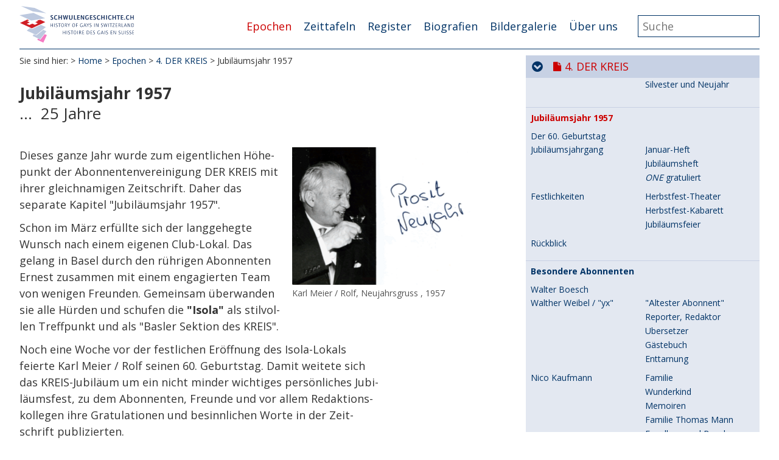

--- FILE ---
content_type: text/html; charset=utf-8
request_url: https://schwulengeschichte.ch/epochen/4-der-kreis/jubilaeumsjahr-1957
body_size: 6145
content:
<!DOCTYPE html>
<html dir="ltr" lang="de">
<head>

<meta charset="utf-8">
<!-- 
	**************************************************
	Beratung/Realisation/Betreuung durch www.taywa.ch (2015-2024)
	Kontakt:  https://www.taywa.ch _ info@taywa.ch _ tel. +41 (0)43 205 29 40
	**************************************************

	This website is powered by TYPO3 - inspiring people to share!
	TYPO3 is a free open source Content Management Framework initially created by Kasper Skaarhoj and licensed under GNU/GPL.
	TYPO3 is copyright 1998-2026 of Kasper Skaarhoj. Extensions are copyright of their respective owners.
	Information and contribution at https://typo3.org/
-->



<title>Jubiläumsjahr 1957 - Schwulengeschichte</title>
<meta name="generator" content="TYPO3 CMS" />


<link rel="stylesheet" href="//maxcdn.bootstrapcdn.com/font-awesome/4.5.0/css/font-awesome.min.css" media="all">
<link rel="stylesheet" href="//fonts.googleapis.com/css?family=Open+Sans:400,700" media="all">
<link rel="stylesheet" href="/typo3temp/assets/compressed/merged-51197e8e8d57e452f26ae77d8a30786e-5ae317c3ae345f5b468335099b68452a.css?1742207780" media="all">
<link rel="stylesheet" href="/typo3temp/assets/compressed/merged-3c8a18fc5b8adc2ce118512e051cda7b-76982c88ac5164df17c87c9c32b8f624.css?1673624313" media="print">
<link rel="stylesheet" href="/typo3temp/assets/compressed/merged-84db085be79eac5a5b6dfc5d3c81cff4-9d5bdd3e66817e7125d93501998aa547.css?1702386322" media="screen">







<meta name="viewport" content="width=device-width, initial-scale=1.0, maximum-scale=1.0, user-scalable=no" /><link rel="apple-touch-icon" sizes="57x57" href="/apple-touch-icon-57x57.png">
<link rel="apple-touch-icon" sizes="60x60" href="/apple-touch-icon-60x60.png">
<link rel="apple-touch-icon" sizes="72x72" href="/apple-touch-icon-72x72.png">
<link rel="apple-touch-icon" sizes="76x76" href="/apple-touch-icon-76x76.png">
<link rel="apple-touch-icon" sizes="114x114" href="/apple-touch-icon-114x114.png">
<link rel="apple-touch-icon" sizes="120x120" href="/apple-touch-icon-120x120.png">
<link rel="apple-touch-icon" sizes="144x144" href="/apple-touch-icon-144x144.png">
<link rel="apple-touch-icon" sizes="152x152" href="/apple-touch-icon-152x152.png">
<link rel="apple-touch-icon" sizes="180x180" href="/apple-touch-icon-180x180.png">
<link rel="icon" type="image/png" href="/favicon-32x32.png" sizes="32x32">
<link rel="icon" type="image/png" href="/favicon-194x194.png" sizes="194x194">
<link rel="icon" type="image/png" href="/favicon-96x96.png" sizes="96x96">
<link rel="icon" type="image/png" href="/android-chrome-192x192.png" sizes="192x192">
<link rel="icon" type="image/png" href="/favicon-16x16.png" sizes="16x16">
<link rel="manifest" href="/manifest.json">
<link rel="mask-icon" href="/safari-pinned-tab.svg" color="#ffa6d7">
<meta name="msapplication-TileColor" content="#2b5797">
<meta name="msapplication-TileImage" content="/mstile-144x144.png">
<meta name="theme-color" content="#ffffff">


<!-- Matomo -->
<script type="text/javascript">
  var _paq = window._paq = window._paq || [];
  /* tracker methods like "setCustomDimension" should be called before "trackPageView" */
  _paq.push(['trackPageView']);
  _paq.push(['enableLinkTracking']);
  (function() {
    var u="https://matomo.taywa.ch/";
    _paq.push(['setTrackerUrl', u+'matomo.php']);
    _paq.push(['setSiteId', '2']);
    var d=document, g=d.createElement('script'), s=d.getElementsByTagName('script')[0];
    g.type='text/javascript'; g.async=true; g.src=u+'matomo.js'; s.parentNode.insertBefore(g,s);
  })();
</script>
<noscript><p><img src="https://matomo.taywa.ch/matomo.php?idsite=2&amp;rec=1" style="border:0;" alt="" /></p></noscript>
<!-- End Matomo Code -->

</head>
<body id="pid137" class="rpid40">
<div id="all" hx-boost="true" hx-target="#htmxwrap" hx-swap="show:window:top">
<div id="page">

<div id="head" class="row">
	<div class="contbox">
		
		<header>
			<div id="logo">
				<a href="/"><img src="/fileadmin/Resources/Public/img/schwulengeschichte-schweiz_logo.svg" alt=""/></a>
			</div>
		</header>

		<div id="mainnav">
			<div id="navtoggle"><i class="fa fa-bars"></i></div>
			<ul class="nav"><li class="act pid40 item1"><a href="/epochen" class="act">Epochen</a></li><li class="pid461 item2"><a href="/zeittafeln">Zeittafeln</a></li><li class="pid328 item3"><a href="/register">Register</a></li><li class="pid2575 item4"><a href="/biografien">Biografien</a></li><li class="pid114 item5"><a href="/bildergalerie">Bildergalerie</a></li><li class="pid101 item6"><a href="/traegerverein">Über uns</a></li></ul>


			<div id="search" hx-boost="false">
				

<div class="tx-indexedsearch-searchbox">
    <form method="post" id="tx_indexedsearch" action="/register/suche/resultate">
<div>
<input type="hidden" name="tx_indexedsearch_pi2[__referrer][@extension]" value="IndexedSearch" />
<input type="hidden" name="tx_indexedsearch_pi2[__referrer][@controller]" value="Search" />
<input type="hidden" name="tx_indexedsearch_pi2[__referrer][@action]" value="form" />
<input type="hidden" name="tx_indexedsearch_pi2[__referrer][arguments]" value="YTowOnt92c69ff62df65b6b851f1b4e82cfb80339c7f04e0" />
<input type="hidden" name="tx_indexedsearch_pi2[__referrer][@request]" value="{&quot;@extension&quot;:&quot;IndexedSearch&quot;,&quot;@controller&quot;:&quot;Search&quot;,&quot;@action&quot;:&quot;form&quot;}9113a30efb94126e64839ec893665d0e92377058" />
<input type="hidden" name="tx_indexedsearch_pi2[__trustedProperties]" value="{&quot;search&quot;:{&quot;_sections&quot;:1,&quot;_freeIndexUid&quot;:1,&quot;pointer&quot;:1,&quot;ext&quot;:1,&quot;searchType&quot;:1,&quot;defaultOperand&quot;:1,&quot;mediaType&quot;:1,&quot;sortOrder&quot;:1,&quot;group&quot;:1,&quot;languageUid&quot;:1,&quot;desc&quot;:1,&quot;numberOfResults&quot;:1,&quot;extendedSearch&quot;:1,&quot;sword&quot;:1,&quot;submitButton&quot;:1}}acc63e81860e4dfc5dae85c40e7e8b1b0060e388" />
</div>

        <div class="tx-indexedsearch-hidden-fields">
            <input type="hidden" name="tx_indexedsearch_pi2[search][_sections]" value="0" />
            <input id="tx_indexedsearch_freeIndexUid" type="hidden" name="tx_indexedsearch_pi2[search][_freeIndexUid]" value="_" />
            <input id="tx_indexedsearch_pointer" type="hidden" name="tx_indexedsearch_pi2[search][pointer]" value="0" />
            <input type="hidden" name="tx_indexedsearch_pi2[search][ext]" value="" />
            <input type="hidden" name="tx_indexedsearch_pi2[search][searchType]" value="0" />
            <input type="hidden" name="tx_indexedsearch_pi2[search][defaultOperand]" value="0" />
            <input type="hidden" name="tx_indexedsearch_pi2[search][mediaType]" value="-1" />
            <input type="hidden" name="tx_indexedsearch_pi2[search][sortOrder]" value="rank_flag" />
            <input type="hidden" name="tx_indexedsearch_pi2[search][group]" value="" />
            <input type="hidden" name="tx_indexedsearch_pi2[search][languageUid]" value="0" />
            <input type="hidden" name="tx_indexedsearch_pi2[search][desc]" value="" />
            <input type="hidden" name="tx_indexedsearch_pi2[search][numberOfResults]" value="10" />
            <input type="hidden" name="tx_indexedsearch_pi2[search][extendedSearch]" value="" />
        </div>
        <fieldset>
            <legend>Suchformular</legend>
            <div class="tx-indexedsearch-form">
                <label for="tx-indexedsearch-searchbox-sword">Suchen nach:</label>
                <input class="tx-indexedsearch-searchbox-sword" id="tx-indexedsearch-searchbox-sword" type="text" name="tx_indexedsearch_pi2[search][sword]" value="" />
            </div>
            
            <div class="tx-indexedsearch-search-submit">
                <input class="tx-indexedsearch-searchbox-button" id="tx-indexedsearch-searchbox-button-submit" type="submit" value="Suchen" name="tx_indexedsearch_pi2[search][submitButton]" />
            </div>
        </fieldset>
        
            <p>
            
                    <a href="/epochen/4-der-kreis/jubilaeumsjahr-1957?tx_indexedsearch_pi2%5Baction%5D=form&amp;tx_indexedsearch_pi2%5Bcontroller%5D=Search&amp;tx_indexedsearch_pi2%5Bsearch%5D%5BextendedSearch%5D=1&amp;cHash=28243d9ad4a641332365615f13edb26c">Erweiterte Suche</a>
                
            </p>
        
    </form>
</div>








			</div>
		</div>

	</div>
</div>


<div id="main" class="row">

	


	
	<div id="maincol" class="col">
		<div id="htmxwrap">
			<!--TYPO3SEARCH_begin-->
			

			
				<div id="breadcrumb" >
					<p>Sie sind hier:</p>&nbsp;<a href="/home">Home</a>&nbsp;>&nbsp;<a href="/epochen">Epochen</a>&nbsp;>&nbsp;<a href="/epochen/4-der-kreis">4. DER KREIS</a>&nbsp;><p> Jubiläumsjahr 1957 </p>
				</div>
			
			
			<article>
				<h2 id="pagetitle" style="display: none;">Jubiläumsjahr 1957</h2>
				<h2 id="page-topics" style="display: none;"></h2>

				<div id="cont" class="contbox" data-rpid="40" data-uid="137">
					<div class="colborder becol">
						
    

            <div id="c2307" class="frame frame-default frame-type-header frame-layout-0">
                
                
                    



                
                
                    

    



                
                
                
                    



                
                
                    



                
            </div>

        


					</div>
					<div class="colright becol">
						
    

            <div id="c2306" class="frame frame-default frame-type-text frame-layout-0">
                
                
                    



                
                
                    

    
        <header>
            

    
            <h1 class="">
                Jubiläumsjahr 1957
            </h1>
        



            



            



        </header>
    



                
                
	<div class="ce-bodytext">
    	<p class="addtitle">…&nbsp; 25 Jahre</p>
	</div>

                
                    



                
                
                    



                
            </div>

        

	
					</div>
					<div class="colnormal becol">
						
    

            <div id="c18574" class="frame frame-default frame-type-textpic frame-layout-0">
                
                
                    



                
                

    
        



    


                

    <div class="ce-textpic ce-right ce-intext">
        
            



        <div class="ce-gallery" data-ce-columns="1" data-ce-images="1">
            
            
                <div class="ce-row">
                    
                        
                            <div class="ce-column">
                                

        
<figure hx-boost="false" class="image">
    
            
            
                    <a href="/fileadmin/sgs/filemounts/images/04000_Teil4/04277_3051.png" class="lightbox" rel="lightbox[18574]">
                        
<img class="image-embed-item" title="Karl Meier / Rolf, Prosit" alt="Karl Meier / Rolf, Prosit" src="/fileadmin/_processed_/7/e/csm_04277_3051_b7cfb37d29.png" width="320" height="226" loading="lazy" />


                    </a>
                
        
    
            <div class="metainfo">
                <h4>Karl Meier / Rolf, Prosit <span>link1784</span></h4><p>Karl Meier / Rolf, Neujahrsgruss , 1957.  Quelle: Nachlass Fredi Brauchli.</p><dl><dt>Urheber</dt><dd>Foto: unbekannt</dd><dt>Herausgeber</dt><dd>Besitzer: Schwulenarchiv Schweiz</dd><dt>Rechte</dt><dd>&copy; Schwulenarchiv Schweiz</dd><dt>Sammlungs Nr.</dt><dd>ID: 3051</dd></dl>
            </div>
            
                <figcaption class="image-caption">
                    Karl Meier / Rolf, Neujahrsgruss , 1957
                </figcaption>
            
        
</figure>


    


                            </div>
                        
                    
                </div>
            
            
        </div>
    




        

        
                <div class="ce-bodytext">
                    
                    <p>Dieses ganze Jahr wurde zum eigentlichen Höhepunkt der Abonnentenvereinigung DER KREIS mit ihrer gleichnamigen Zeitschrift. Daher das separate Kapitel "Jubiläumsjahr 1957". 
</p>
<p>Schon im März erfüllte sich der langgehegte Wunsch nach einem eigenen Club-Lokal. Das gelang in Basel durch den rührigen Abonnenten Ernest zusammen mit einem engagierten Team von wenigen Freunden. Gemeinsam überwanden sie alle Hürden und schufen die <strong>"Isola"</strong> als stilvollen Treffpunkt und als "Basler Sektion des KREIS".
</p>
<p>Noch eine Woche vor der festlichen Eröffnung des Isola-Lokals feierte Karl Meier&nbsp;/ Rolf seinen 60. Geburtstag. Damit weitete sich das KREIS-Jubiläum um ein nicht minder wichtiges persönliches Jubiläumsfest, zu dem Abonnenten, Freunde und vor allem Redaktionskollegen ihre Gratulationen und besinnlichen Worte in der Zeitschrift publizierten. 
</p>
<p>Besondere Beiträge in den <em>Kreis</em>-Heften von 1957 blickten auf die 25 Jahre zurück, wobei Schilderungen positiver Entwicklungen und Hinweise auf noch zu Erreichendes sich nahezu ausglichen. 
</p>
<p>Karl Meier / Rolf formulierte sein grundsätzliches Programm als Richtlinie und Ziel, um Ansprüchen einer vielschichtigen Leser- und Clubgemeinschaft nicht nur gerecht zu werden, sondern diese Gemeinschaft auch zu fordern und zu fördern. Dankschreiben und Glückwünsche von ausländischen Abonnenten und befreundeten Zeitschriften füllten ebenfalls ein paar Seiten - die internationale Familie feierte mit. 
</p>
<p>Zwei sorgfältig vorbereitete und eingeübte Grossanlässe gingen über die Bühne: Das Herbstfest und die anschliessende Jubiläumsfeier. Mehrere Aufführungen der Theatertruppe, diverse Kabarett-Einlagen und etliche Ansprachen füllten das reiche Programm. Viele Zeitzeugen schwärmten noch lange davon und Originaltexte, Berichte und Theaterkritiken&nbsp;erschienen&nbsp;in der Zeitschrift. 
</p>
<p>Selbstverständlich wurde ausgiebig getanzt, geplaudert, wurden alte Freundschaften aktiviert und neue Beziehungen geknüpft. Das Publikum war international.
</p>
<p>Im folgenden Jahr erreichte die Abonnentenzahl mit mehr als 2000 ihren Höchststand und an den&nbsp;Festlichkeiten nahmen um 800 Personen teil. 
</p>
<p>Dennoch: Im Jubiläumsjahr 1957 ereigneten sich zwei Gewaltverbrechen. Opfer waren Homosexuelle, ermordet von Stric<strong></strong>hjungen. Das rüttelte die Öf<strong></strong>fentlichkeit auf. Eine gewisse Sensationspresse etablierte sich mit Hassberichten. Einsätze gegen Stricher weiteten sich zur rigorosen Repression gegen alle Homosexuellen. Das schmerzvollste aller Opfer war schliesslich der KREIS.</p>
                </div>
            

        
    </div>


                
                    

    <p class="csc-linkToTop">
        <a href="#">Nach oben</a>
    </p>



                
                
                    



                
            </div>

        


    

            <div id="c4272" class="frame frame-default frame-type-text frame-layout-0">
                
                
                    



                
                
                    



                
                
	<div class="ce-bodytext">
    	<p><a href="/ueber-uns/autoren/ernst-ostertag" class="internal-link">Ernst Ostertag</a>, Januar 2011</p>
	</div>

                
                    



                
                
                    



                
            </div>

        


					</div>
					<div class="colleft becol">
						
    

            <div id="c18371" class="frame frame-default frame-type-text frame-layout-0">
                
                
                    



                
                
                    



                
                
	<div class="ce-bodytext">
    	<h6>Weiterführende Links extern</h6><blockquote><p><a href="https://www.e-periodica.ch/digbib/volumes?UID=kre-003" target="_blank" class="external-link-new-window" rel="noreferrer">e-periodica</a></p></blockquote>
	</div>

                
                    



                
                
                    



                
            </div>

        


    

            <div id="c18370" class="frame frame-default frame-type-text frame-layout-0">
                
                
                    



                
                
                    



                
                
	<div class="ce-bodytext">
    	<h6>Weiterführende Links intern</h6><blockquote><p><a href="/epochen/4-der-kreis/zugewandte-orte/isola-club-basel" class="internal-link">Isola-Club, Basel</a></p></blockquote>
	</div>

                
                    



                
                
                    



                
            </div>

        


					</div>
				</div>
			</article>
		</div>
		
		<!--TYPO3SEARCH_end-->

		
			<footer>
				<div id="footer">
					<ul class="nav"><li class="pid2796 item1"><a href="/ueber-uns/newsletter">Newsletter</a></li><li class="pid2797 item2"><a href="/ueber-uns/traegerverein/kontakt">Kontakt</a></li><li class="pid576 item3"><a href="/disclaimer">Disclaimer</a></li><li class="pid3173 item4"><a href="/disclaimer-1">Datenschutz</a></li><li class="pid2662 item5"><a href="/copyright">Copyright</a></li><li class="pid2808 item6"><a href="/ueber-uns/traegerverein/faq">FAQ</a></li></ul>
					<div id="print_page" class="bottomright">
						<a onclick="window.print();"><i class="fa fa-print fa-2x"></i></a>
					</div>
					<div id="social" class="bottomright">
						<a href="https://www.facebook.com/schwulengeschichte.ch/"><i class="fa fa-facebook-official fa-2x"></i></a>
					</div>
				</div>
			</footer>
		

	</div>



	<div id="rightcol" class="col"><div hx-get="/index.php?id=40&type=5" hx-target="this" hx-swap="outerHTML" hx-trigger="load"></div></div>



</div>
<script>
	if(typeof(sgs) ==='undefined'){
		sgs = {};
	}
	sgs.rpid = 40;
</script>


</div>
</div>

<script src="/typo3temp/assets/compressed/merged-64b5384345bbae145aa889b9a7980e03.js?1702652823"></script>



</body>
</html>